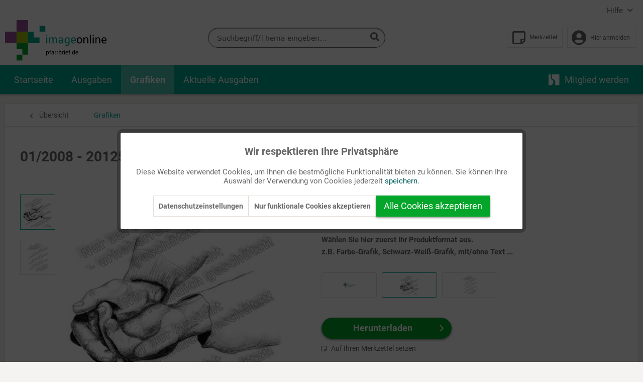

--- FILE ---
content_type: text/html; charset=UTF-8
request_url: https://pfarrbrief.de/grafiken/5195/01/2008-20125
body_size: 13225
content:
<!DOCTYPE html> <html class="no-js" lang="de" itemscope="itemscope" itemtype="https://schema.org/WebPage"> <head> <meta charset="utf-8"><script>window.dataLayer=window.dataLayer||[];</script><script>window.dataLayer.push({"ecommerce":{"detail":{"actionField":{"list":"Grafiken"},"products":[{"name":"01\/2008 - 20125","id":"20125","price":"0.01","brand":"Bergmoser + H\u00f6ller Verlag AG","category":"Grafiken","variant":"Bild in sw"}]},"currencyCode":"XTS"},"google_tag_params":{"ecomm_pagetype":"product","ecomm_prodid":"20125"}});</script><!-- WbmTagManager -->
<script>var googleTagManagerFunction=function(w,d,s,l,i){w[l]=w[l]||[];w[l].push({'gtm.start':new Date().getTime(),event:'gtm.js'});var f=d.getElementsByTagName(s)[0],j=d.createElement(s),dl=l!='dataLayer'?'&l='+l:'';j.async=true;j.src='https://www.googletagmanager.com/gtm.js?id='+i+dl+'';f.parentNode.insertBefore(j,f);};setTimeout(()=>{googleTagManagerFunction(window,document,'script','dataLayer','GTM-M8RZWZF');},3000);</script>
<!-- End WbmTagManager --> <meta name="author" content=""/> <meta name="robots" content="index,follow"/> <meta name="revisit-after" content="15 days"/> <meta name="keywords" content="Eucharistie|Erstkommunion|Abendmahl"/> <meta name="description" content=""/> <meta property="og:type" content="product"/> <meta property="og:site_name" content="Pfarrbrief.de - image online"/> <meta property="og:url" content="https://pfarrbrief.de/grafiken/5195/01/2008-20125"/> <meta property="og:title" content="01/2008 - 20125"/> <meta property="og:description" content=""/> <meta property="og:image" content="https://pfarrbrief.de/media/image/72/f3/39/20125sw-tif.jpg"/> <meta property="product:brand" content="Bergmoser + Höller Verlag AG"/> <meta property="product:price" content="0,01"/> <meta property="product:product_link" content="https://pfarrbrief.de/grafiken/5195/01/2008-20125"/> <meta name="twitter:card" content="product"/> <meta name="twitter:site" content="Pfarrbrief.de - image online"/> <meta name="twitter:title" content="01/2008 - 20125"/> <meta name="twitter:description" content=""/> <meta name="twitter:image" content="https://pfarrbrief.de/media/image/72/f3/39/20125sw-tif.jpg"/> <meta itemprop="copyrightHolder" content="Pfarrbrief.de - image online"/> <meta itemprop="copyrightYear" content="2019"/> <meta itemprop="isFamilyFriendly" content="True"/> <meta itemprop="image" content="https://pfarrbrief.de/media/vector/18/24/a5/logo_io_desktop.svg"/> <meta name="viewport" content="width=device-width, initial-scale=1.0"> <meta name="mobile-web-app-capable" content="yes"> <meta name="apple-mobile-web-app-title" content="Pfarrbrief.de - image online"> <meta name="apple-mobile-web-app-capable" content="yes"> <meta name="apple-mobile-web-app-status-bar-style" content="default"> <link rel="apple-touch-icon-precomposed" href="https://pfarrbrief.de/media/image/3e/3e/04/xapple-icon-180x180xndWRZxzBsxB1.png.pagespeed.ic.6bK41zD4tO.webp"> <link rel="shortcut icon" href="https://pfarrbrief.de/media/image/ce/35/f1/xfavicon-16x16hONT8FkUSJ3c2.png.pagespeed.ic.FhJ9KoVNQC.webp"> <meta name="msapplication-navbutton-color" content="#00a994"/> <meta name="application-name" content="Pfarrbrief.de - image online"/> <meta name="msapplication-starturl" content="https://pfarrbrief.de/"/> <meta name="msapplication-window" content="width=1024;height=768"/> <meta name="msapplication-TileImage" content="https://pfarrbrief.de/media/image/cb/73/3a/ms-icon-150x150sgkxW6DuWrUBf.png"> <meta name="msapplication-TileColor" content="#00a994"> <meta name="theme-color" content="#00a994"/> <link rel="canonical" href="https://pfarrbrief.de/grafiken/5195/01/2008-20125"/> <title itemprop="name">01/2008 - 20125 | Grafiken | Pfarrbrief.de - image online</title> <link href="/web/cache/1753173883_39bd1c1cff0e609276cd07a8d985f6d5.css" media="all" rel="stylesheet" type="text/css"/> </head> <body class="is--ctl-detail is--act-index"><!-- WbmTagManager (noscript) -->
<noscript><iframe src="https://www.googletagmanager.com/ns.html?id=GTM-M8RZWZF" height="0" width="0" style="display:none;visibility:hidden"></iframe></noscript>
<!-- End WbmTagManager (noscript) --> <div class="page-wrap"> <noscript class="noscript-main"> <div class="alert is--warning"> <div class="alert--icon"> <i class="icon--element icon--warning"></i> </div> <div class="alert--content"> Um Pfarrbrief.de&#x20;-&#x20;image&#x20;online in vollem Umfang nutzen zu k&ouml;nnen, empfehlen wir Ihnen Javascript in Ihrem Browser zu aktiveren. </div> </div> </noscript> <header class="header-main"> <div class="top-bar"> <div class="container block-group"> <nav class="top-bar--navigation block" role="menubar">   <div class="navigation--entry entry--service has--drop-down" role="menuitem" aria-haspopup="true" data-drop-down-menu="true"> Hilfe <ul class="service--list is--rounded" role="menu"> <li class="service--entry" role="menuitem"> <a class="service--link" href="https://pfarrbrief.de/kontaktformular" title="Kontakt" target="_self"> Kontakt </a> </li> <li class="service--entry" role="menuitem"> <a class="service--link" href="https://pfarrbrief.de/ueber-uns" title="Über uns"> Über uns </a> </li> <li class="service--entry" role="menuitem"> <a class="service--link" href="https://www.buhv.de/service/agb/" title="AGB" target="_blank" rel="nofollow noopener"> AGB </a> </li> <li class="service--entry" role="menuitem"> <a class="service--link" href="https://www.buhv.de/service/datenschutz/" title="Datenschutz" target="_blank" rel="nofollow noopener"> Datenschutz </a> </li> <li class="service--entry" role="menuitem"> <a class="service--link" href="https://www.buhv.de/service/impressum/" title="Impressum" target="_blank" rel="nofollow noopener"> Impressum </a> </li> <li class="service--entry" role="menuitem"> <a class="service--link" href="https://www.buhv.de/Disclaimer-Barrierefreiheit/" title="Disclaimer Barrierefreiheit" target="_blank" rel="nofollow noopener"> Disclaimer Barrierefreiheit </a> </li> </ul> </div> </nav> </div> </div> <div class="container header--navigation"> <div class="logo-main block-group" role="banner"> <div class="logo--shop block"> <a class="logo--link" href="https://pfarrbrief.de/" title="Pfarrbrief.de - image online - zur Startseite wechseln"> <picture> <source srcset="https://pfarrbrief.de/media/vector/18/24/a5/logo_io_desktop.svg" media="(min-width: 78.75em)"> <source srcset="https://pfarrbrief.de/media/vector/18/24/a5/logo_io_desktop.svg" media="(min-width: 64em)"> <source srcset="https://pfarrbrief.de/media/vector/18/24/a5/logo_io_desktop.svg" media="(min-width: 48em)"> <img srcset="https://pfarrbrief.de/media/vector/cf/c3/cc/logo_io_mobile.svg" alt="Pfarrbrief.de - image online - zur Startseite wechseln"/> </picture> </a> </div> </div> <nav class="shop--navigation block-group"> <ul class="navigation--list block-group" role="menubar"> <li class="navigation--entry entry--menu-left" role="menuitem"> <a class="entry--link entry--trigger btn is--icon-left" href="#offcanvas--left" data-offcanvas="true" data-offCanvasSelector=".sidebar-main" aria-label="Menü"> <i class="icon--menu"></i> Menü </a> </li> <li class="navigation--entry entry--search" role="menuitem" data-search="true" aria-haspopup="true" data-minLength="3"> <a class="btn entry--link entry--trigger" href="#show-hide--search" title="Suche anzeigen / schließen" aria-label="Suche anzeigen / schließen"> <i class="icon--search"></i> <span class="search--display">Suchen</span> </a> <form action="/search" method="get" class="main-search--form"> <input type="search" name="sSearch" aria-label="Suchbegriff/Thema eingeben..." class="main-search--field" autocomplete="off" autocapitalize="off" placeholder="Suchbegriff/Thema eingeben..." maxlength="30"/> <button type="submit" class="main-search--button" aria-label="Suchen"> <i class="icon--search"></i> <span class="main-search--text">Suchen</span> </button> <div class="form--ajax-loader">&nbsp;</div> </form> </li>  <li class="navigation--entry entry--notepad" role="menuitem"> <a href="https://pfarrbrief.de/note" title="Merkzettel" class="btn entry--link account--display"> <i class="icon--heart"></i> <span class="notepad--display">Merkzettel</span> </a> </li> <li class="navigation--entry entry--account" role="menuitem"> <a href="https://pfarrbrief.de/account" title="Mein Konto" class="btn is--icon-left entry--link account--link"> <i class="icon--account"></i> <span class="account--display"> Hier anmelden </span> </a> </li>  </ul> </nav> <div class="container--ajax-cart" data-collapse-cart="true" data-displayMode="offcanvas"></div> </div> </header> <nav class="navigation-main"> <div class="container" data-menu-scroller="true" data-listSelector=".navigation--list.container" data-viewPortSelector=".navigation--list-wrapper"> <div class="navigation--list-wrapper"> <ul class="navigation--list container" role="menubar" itemscope="itemscope" itemtype="https://schema.org/SiteNavigationElement"> <li class="navigation--entry is--home" role="menuitem"><a class="navigation--link is--first" href="https://pfarrbrief.de/" title="Startseite" aria-label="Startseite" itemprop="url"><span itemprop="name">Startseite</span></a></li><li class="navigation--entry" role="menuitem"><a class="navigation--link" href="https://pfarrbrief.de/ausgaben/" title="Ausgaben" aria-label="Ausgaben" itemprop="url"><span itemprop="name">Ausgaben</span></a></li><li class="navigation--entry is--active" role="menuitem"><a class="navigation--link is--active" href="https://pfarrbrief.de/grafiken/" title="Grafiken" aria-label="Grafiken" itemprop="url"><span itemprop="name">Grafiken</span></a></li><li class="navigation--entry" role="menuitem"><a class="navigation--link" href="https://pfarrbrief.de/aktuelle-ausgaben/" title="Aktuelle Ausgaben" aria-label="Aktuelle Ausgaben" itemprop="url"><span itemprop="name">Aktuelle Ausgaben</span></a></li> <li class="navigation--entry is--last mybuhv" role="menuitem"> <a class="navigation--link " href="https://pfarrbrief.de/mitgliedschaft-bei-image-online" title="Mitglied werden" itemprop="url"> <img src="/themes/Frontend/BuHVBase/frontend/_public/src/img/logos/buhv-logo.svg" alt="Mitglied werden"> <span itemprop="name">Mitglied werden</span> </a> </li> </ul> </div> <div class="advanced-menu" data-advanced-menu="true" data-hoverDelay="250"> <div class="menu--container"> <div class="button-container"> <a href="https://pfarrbrief.de/ausgaben/" class="button--category" title="Zur Kategorie Ausgaben"> <i class="icon--arrow-right"></i> Ausgaben </a> <span class="button--close"> <i class="icon--cross"></i> </span> </div> </div> <div class="menu--container"> <div class="button-container"> <a href="https://pfarrbrief.de/grafiken/" class="button--category" title="Zur Kategorie Grafiken"> <i class="icon--arrow-right"></i> Grafiken </a> <span class="button--close"> <i class="icon--cross"></i> </span> </div> </div> <div class="menu--container"> <div class="button-container"> <a href="https://pfarrbrief.de/aktuelle-ausgaben/" class="button--category" title="Zur Kategorie Aktuelle Ausgaben"> <i class="icon--arrow-right"></i> Aktuelle Ausgaben </a> <span class="button--close"> <i class="icon--cross"></i> </span> </div> </div> </div> </div> </nav> <section class="content-main container block-group"> <nav class="content--breadcrumb block"> <a class="breadcrumb--button breadcrumb--link" href="https://pfarrbrief.de/grafiken/" title="Übersicht"> <i class="icon--arrow-left"></i> <span class="breadcrumb--title">Übersicht</span> </a> <ul class="breadcrumb--list" role="menu" itemscope itemtype="https://schema.org/BreadcrumbList"> <li role="menuitem" class="breadcrumb--entry is--active" itemprop="itemListElement" itemscope itemtype="https://schema.org/ListItem"> <a class="breadcrumb--link" href="https://pfarrbrief.de/grafiken/" title="Grafiken" itemprop="item"> <link itemprop="url" href="https://pfarrbrief.de/grafiken/"/> <span class="breadcrumb--title" itemprop="name">Grafiken</span> </a> <meta itemprop="position" content="0"/> </li> <div class="breadcrumb--back-to-search" id="back-to-search--link"> <li class="breadcrumb--separator"> <i class="icon--arrow-right"></i> </li> <li class="breadcrumb--entry is--active" itemprop="itemListElement" itemscope itemtype="http://schema.org/ListItem"> <a class="breadcrumb--link" onclick="browserHistory()" title=" Zurück zum Suchergebnis" itemprop="item"> Zurück zum Suchergebnis </a> </li> </div> </ul> </nav>  <nav class="product--navigation"> <a href="#" class="navigation--link link--prev"> <div class="link--prev-button"> <span class="link--prev-inner">Zurück</span> </div> <div class="image--wrapper"> <div class="image--container"></div> </div> </a> <a href="#" class="navigation--link link--next"> <div class="link--next-button"> <span class="link--next-inner">Vor</span> </div> <div class="image--wrapper"> <div class="image--container"></div> </div> </a> </nav> <div class="content-main--inner"> <aside class="sidebar-main off-canvas"> <div class="navigation--smartphone"> <ul class="navigation--list "> <li class="navigation--entry entry--close-off-canvas"> <a href="#close-categories-menu" title="Menü schließen" class="navigation--link"> Menü schließen <i class="icon--arrow-right"></i> </a> </li> </ul> <div class="mobile--switches">   </div> </div> <div class="sidebar--categories-wrapper" data-subcategory-nav="true" data-mainCategoryId="32" data-categoryId="278" data-fetchUrl="/widgets/listing/getCategory/categoryId/278"> <div class="categories--headline navigation--headline"> Kategorien </div> <div class="sidebar--categories-navigation"> <ul class="sidebar--navigation categories--navigation navigation--list is--drop-down is--level0 is--rounded" role="menu"> <li class="navigation--entry" role="menuitem"> <a class="navigation--link" href="https://pfarrbrief.de/ausgaben/" data-categoryId="33" data-fetchUrl="/widgets/listing/getCategory/categoryId/33" title="Ausgaben"> Ausgaben </a> </li> <li class="navigation--entry is--active" role="menuitem"> <a class="navigation--link is--active" href="https://pfarrbrief.de/grafiken/" data-categoryId="278" data-fetchUrl="/widgets/listing/getCategory/categoryId/278" title="Grafiken"> Grafiken </a> </li> <li class="navigation--entry" role="menuitem"> <a class="navigation--link" href="https://pfarrbrief.de/aktuelle-ausgaben/" data-categoryId="314" data-fetchUrl="/widgets/listing/getCategory/categoryId/314" title="Aktuelle Ausgaben"> Aktuelle Ausgaben </a> </li> </ul> </div> <div class="shop-sites--container is--rounded"> <div class="shop-sites--headline navigation--headline"> Informationen </div> <ul class="shop-sites--navigation sidebar--navigation navigation--list is--drop-down is--level0" role="menu"> <li class="navigation--entry" role="menuitem"> <a class="navigation--link" href="https://pfarrbrief.de/kontaktformular" title="Kontakt" data-categoryId="1" data-fetchUrl="/widgets/listing/getCustomPage/pageId/1" target="_self"> Kontakt </a> </li> <li class="navigation--entry" role="menuitem"> <a class="navigation--link" href="https://pfarrbrief.de/ueber-uns" title="Über uns" data-categoryId="9" data-fetchUrl="/widgets/listing/getCustomPage/pageId/9"> Über uns </a> </li> <li class="navigation--entry" role="menuitem"> <a class="navigation--link" href="https://www.buhv.de/service/agb/" title="AGB" data-categoryId="46" data-fetchUrl="/widgets/listing/getCustomPage/pageId/46" target="_blank" rel="nofollow noopener"> AGB </a> </li> <li class="navigation--entry" role="menuitem"> <a class="navigation--link" href="https://www.buhv.de/service/datenschutz/" title="Datenschutz" data-categoryId="7" data-fetchUrl="/widgets/listing/getCustomPage/pageId/7" target="_blank" rel="nofollow noopener"> Datenschutz </a> </li> <li class="navigation--entry" role="menuitem"> <a class="navigation--link" href="https://www.buhv.de/service/impressum/" title="Impressum" data-categoryId="3" data-fetchUrl="/widgets/listing/getCustomPage/pageId/3" target="_blank" rel="nofollow noopener"> Impressum </a> </li> <li class="navigation--entry" role="menuitem"> <a class="navigation--link" href="https://www.buhv.de/Disclaimer-Barrierefreiheit/" title="Disclaimer Barrierefreiheit" data-categoryId="62" data-fetchUrl="/widgets/listing/getCustomPage/pageId/62" target="_blank" rel="nofollow noopener"> Disclaimer Barrierefreiheit </a> </li> </ul> </div> </div> </aside> <div class="content--wrapper"> <div class="content product--details" itemscope itemtype="http://schema.org/Product" data-product-navigation="/widgets/listing/productNavigation" data-category-id="278" data-main-ordernumber="20125" data-ajax-wishlist="true" data-compare-ajax="true" data-ajax-variants-container="true"> <header class="product--header"> <div class="product--info"> <h1 class="product--title" itemprop="name"> 01/2008 - 20125 </h1> <meta itemprop="image" content="https://pfarrbrief.de/media/image/18/19/21/20125t-doc.jpg"/> </div> </header> <div class="product--detail-upper block-group"> <div class="left-container"> <div class="product--image-container image-slider" data-image-slider="true" data-image-gallery="false" data-maxZoom="0" data-thumbnails=".image--thumbnails"> <div class="image--thumbnails image-slider--thumbnails"> <div class="image-slider--thumbnails-slide"> <a href="https://pfarrbrief.de/media/image/72/f3/39/20125sw-tif.jpg" title="Vorschau: 01/2008 - 20125" class="thumbnail--link is--active"> <img srcset="https://pfarrbrief.de/media/image/83/51/9a/20125sw-tif_200x200.jpg, https://pfarrbrief.de/media/image/82/47/a3/20125sw-tif_200x200@2x.jpg 2x" alt="Vorschau: 01/2008 - 20125" title="Vorschau: 01/2008 - 20125" class="thumbnail--image"/> </a> <a href="https://pfarrbrief.de/media/image/18/19/21/20125t-doc.jpg" title="Vorschau: 01/2008 - 20125" class="thumbnail--link"> <img srcset="https://pfarrbrief.de/media/image/97/96/f2/20125t-doc_200x200.jpg, https://pfarrbrief.de/media/image/99/a4/f9/20125t-doc_200x200@2x.jpg 2x" alt="Vorschau: 01/2008 - 20125" title="Vorschau: 01/2008 - 20125" class="thumbnail--image"/> </a> </div> </div> <div class="image-slider--container"> <div class="image-slider--slide"> <div class="image--box image-slider--item"> <span class="image--element" data-img-large="https://pfarrbrief.de/media/image/b3/3e/30/20125sw-tif_1280x1280.jpg" data-img-small="https://pfarrbrief.de/media/image/83/51/9a/20125sw-tif_200x200.jpg" data-img-original="https://pfarrbrief.de/media/image/72/f3/39/20125sw-tif.jpg" data-alt="01/2008 - 20125"> <span class="image--media"> <img srcset="https://pfarrbrief.de/media/image/37/a2/f3/20125sw-tif_600x600.jpg, https://pfarrbrief.de/media/image/62/ea/7d/20125sw-tif_600x600@2x.jpg 2x" src="https://pfarrbrief.de/media/image/37/a2/f3/20125sw-tif_600x600.jpg" alt="01/2008 - 20125" title="01/2008 - 20125" itemprop="image"/> </span> </span> </div> <div class="image--box image-slider--item"> <span class="image--element" data-img-large="https://pfarrbrief.de/media/image/1a/3d/8f/20125t-doc_1280x1280.jpg" data-img-small="https://pfarrbrief.de/media/image/97/96/f2/20125t-doc_200x200.jpg" data-img-original="https://pfarrbrief.de/media/image/18/19/21/20125t-doc.jpg" data-alt="01/2008 - 20125"> <span class="image--media"> <img srcset="https://pfarrbrief.de/media/image/4f/cb/0e/20125t-doc_600x600.jpg, https://pfarrbrief.de/media/image/1d/1a/a4/20125t-doc_600x600@2x.jpg 2x" alt="01/2008 - 20125" itemprop="image"/> </span> </span> </div> </div> </div> <div class="image--dots image-slider--dots panel--dot-nav"> <a href="#" class="dot--link">&nbsp;</a> <a href="#" class="dot--link">&nbsp;</a> </div> </div> </div> <div class="right-container"> <div class="product--buybox block is--wide"> <div class="is--hidden" itemprop="brand" itemtype="https://schema.org/Brand" itemscope> <meta itemprop="name" content="Bergmoser + Höller Verlag AG"/> </div> <div itemprop="offers" itemscope itemtype="https://schema.org/Offer" class="buybox--inner"> <section class="product--feature"> <span class="product--caption">Passende Stichworte</span> <p>Eucharistie/Abendmahl, Sakramente/Kasualien</p> </section> <div class="product--configurator"> <div class="configurator--variant"> <form method="post" action="https://pfarrbrief.de/grafiken/5195/01/2008-20125" class="configurator--form"> <div class="variant--group"> <p class="variant--name">Wählen Sie <u>hier</u> zuerst Ihr Produktformat aus.<br/>z.B. Farbe-Grafik, Schwarz-Weiß-Grafik, mit/ohne Text ...<br/><br/></p> <div class="variant--option is--image"> <input type="radio" class="option--input" id="group[1][18]" name="group[1]" value="18" title="Text/Bild-Kombination in sw" data-ajax-select-variants="true"/> <label for="group[1][18]" class="option--label"> <span class="image--element"> <span class="image--media"> <img srcset="https://pfarrbrief.de/media/image/96/8a/3f/IOMnxenLfDXMsaP_200x200.jpg, https://pfarrbrief.de/media/image/e2/63/e3/IOMnxenLfDXMsaP_200x200@2x.jpg 2x" alt="Text/Bild-Kombination in sw title=" Text Bild-Kombination in sw" /> </span> </span> </label> </div> <div class="variant--option is--image"> <input type="radio" class="option--input" id="group[1][16]" name="group[1]" value="16" title="Bild in sw" data-ajax-select-variants="true" checked="checked"/> <label for="group[1][16]" class="option--label"> <span class="image--element"> <span class="image--media"> <img srcset="https://pfarrbrief.de/media/image/83/51/9a/20125sw-tif_200x200.jpg, https://pfarrbrief.de/media/image/82/47/a3/20125sw-tif_200x200@2x.jpg 2x" alt="Bild in sw title=" Bild in sw" /> </span> </span> </label> </div> <div class="variant--option is--image"> <input type="radio" class="option--input" id="group[1][17]" name="group[1]" value="17" title="Fließtext" data-ajax-select-variants="true"/> <label for="group[1][17]" class="option--label"> <span class="image--element"> <span class="image--media"> <img srcset="https://pfarrbrief.de/media/image/b3/0d/32/20125t-doc8KIDGbMlmOXeO_200x200.jpg, https://pfarrbrief.de/media/image/07/6f/3f/20125t-doc8KIDGbMlmOXeO_200x200@2x.jpg 2x" alt="Fließtext title=" Fließtext" /> </span> </span> </label> </div> </div> </form> </div> </div> <form name="sAddToBasket" method="post" action="https://pfarrbrief.de/checkout/addArticle" class="buybox--form" data-add-article="true" data-eventName="submit" data-showModal="false" data-addArticleUrl="https://pfarrbrief.de/checkout/ajaxAddArticleCart"> <input type="hidden" name="sActionIdentifier" value=""/> <input type="hidden" name="sAddAccessories" id="sAddAccessories" value=""/> <input type="hidden" name="sAdd" value="20125"/> <div class="buybox--button-container block-group">  <a class="buybox--button block btn is--primary is--icon-right is--center is--large" href="/account/login/sTarget/account/sTargetAction/takemeback?takemeback=true" target="_self"> Herunterladen <i class="icon--arrow-right"></i> </a>  </div> </form> <nav class="product--actions"> <form action="https://pfarrbrief.de/note/add/ordernumber/20125" method="post" class="action--form"> <button type="submit" class="action--link link--notepad" title="Jetzt auf Ihren Merkzettel setzen" data-ajaxUrl="https://pfarrbrief.de/note/ajaxAdd/ordernumber/20125" data-text="<strong>Ja, steht jetzt auf dem Merkzettel </strong>"> <i class="icon--heart"></i> <span class="action--text">Auf Ihren Merkzettel setzen</span> </button> </form> </nav> </div> </div> </div> </div> <div class="tab-menu--product"> <div class="tab--navigation"> <a href="#" class="tab--link" title="Beschreibung" data-tabName="description">Beschreibung</a> </div> <div class="tab--container-list"> <div class="tab--container"> <div class="tab--header"> <a href="#" class="tab--title" title="Beschreibung">Beschreibung</a> </div> <div class="tab--preview"> <a href="#" class="tab--link" title=" mehr"> mehr</a> </div> <div class="tab--content"> <div class="buttons--off-canvas"> <a href="#" title="Menü schließen" class="close--off-canvas"> <i class="icon--arrow-left"></i> Menü schließen </a> </div> <div class="content--description"> <div class="content--title"> Mehr Details zu "01/2008 - 20125" </div> <div class="product--description" itemprop="description"> </div> <div class="product--properties panel has--border"> <table class="product--properties-table"> <tr class="product--properties-row"> <td class="product--properties-label is--bold">Themenbereich:</td> <td class="product--properties-value">Eucharistie/Abendmahl, Sakramente/Kasualien</td> </tr> <tr class="product--properties-row"> <td class="product--properties-label is--bold">Bildart:</td> <td class="product--properties-value">Illustration</td> </tr> <tr class="product--properties-row"> <td class="product--properties-label is--bold">Ausgabe ImageOnline:</td> <td class="product--properties-value">01/2008</td> </tr> </table> </div> </div> </div> </div> </div> </div> <div class="tab-menu--cross-selling"> <div class="tab--navigation"> </div> <div class="tab--container-list"> </div> </div> </div> </div> <div class="last-seen-products is--hidden" data-last-seen-products="true" data-productLimit="5"> <div class="last-seen-products--title"> Zuletzt angesehen </div> <div class="last-seen-products--slider product-slider" data-product-slider="true"> <div class="last-seen-products--container product-slider--container"></div> </div> </div> </div> </section> <footer class="footer-main"> <div class="container"> <div class="footer--columns block-group"> <div class="footer--column column--hotline is--first block"> <div class="column--headline"><a style="color: #666;" href="/kontaktformular" title="Kontaktieren Sie uns">Kontakt</a></div> <div class="column--content"> <p class="column--desc"></p> <nav class="column--navigation gBottom0"> <ul class="navigation--list" role="menu"> </ul> </nav> </div> </div> <div class="footer--column column--menu block"> <div class="column--headline">Pfarrbrief.de - image online</div> <nav class="column--navigation column--content"> <ul class="navigation--list" role="menu"> <li class="navigation--entry" role="menuitem"> <a class="navigation--link" href="/account" title="Anmelden"> Anmelden </a> </li> <li class="navigation--entry" role="menuitem"> <a class="navigation--link" href="https://pfarrbrief.de/faqs" title="FAQs"> FAQs </a> </li> <li class="navigation--entry" role="menuitem"> <a class="navigation--link" href="/mitgliedschaft-bei-image-online" title="Mitglied werden"> Mitglied werden </a> </li> </ul> </nav> </div> <div class="footer--column column--menu block"> <div class="column--headline">Informationen</div> <nav class="column--navigation column--content"> <ul class="navigation--list" role="menu"> <li class="navigation--entry" role="menuitem"> <a class="navigation--link" href="https://pfarrbrief.de/ueber-uns" title="Über uns"> Über uns </a> </li> <li class="navigation--entry" role="menuitem"> <a class="navigation--link" href="https://www.buhv.de/service/agb/" title="AGB" target="_blank" rel="nofollow noopener"> AGB </a> </li> <li class="navigation--entry" role="menuitem"> <a class="navigation--link" href="https://www.buhv.de/service/datenschutz/" title="Datenschutz" target="_blank" rel="nofollow noopener"> Datenschutz </a> </li> <li class="navigation--entry" role="menuitem"> <a class="navigation--link" href="https://www.buhv.de/service/impressum/" title="Impressum" target="_blank" rel="nofollow noopener"> Impressum </a> </li> <li class="navigation--entry" role="menuitem"> <a class="navigation--link" href="https://www.buhv.de/Disclaimer-Barrierefreiheit/" title="Disclaimer Barrierefreiheit" target="_blank" rel="nofollow noopener"> Disclaimer Barrierefreiheit </a> </li> </ul> </nav> </div> </div> <div class="footer--bottom"> <div class="footer--copyright"> © 2025 Bergmoser + Höller Verlag AG. Alle Rechte vorbehalten. </div> </div> </div> </footer> </div>  <script>(function(){window.acrisCookiePrivacy={a:'_||_',c:'^session-\\d+|^session_||_sUniqueID_||_x-ua-device_||___csrf_token-\\d+|invalidate-xcsrf-token|csrf_token_||_slt_||_nocache|shop|currency|x-cache-context-hash_||_testcookie_||_allowCookie|cookieDeclined|acris_cookie_acc|cookiePreferences_||_acris_cookie_landing_page|acris_cookie_referrer_||_acris_cookie_first_activated_||_SHOPWAREBACKEND_||_lastCheckSubscriptionDate_||_allowCookie_||_googtrans_||_language_||_checkedForSecurityUpdates',r:'^session-\\d+|^session_||_sUniqueID_||_x-ua-device_||___csrf_token-\\d+|invalidate-xcsrf-token|csrf_token_||_slt_||_nocache|shop|currency|x-cache-context-hash_||_testcookie_||_allowCookie|cookieDeclined|acris_cookie_acc|cookiePreferences_||_acris_cookie_landing_page|acris_cookie_referrer_||_acris_cookie_first_activated_||_login_status_||_partner_||__ga|_gid|_gat_.+|_dc_gtm_UA-.+|ga-disable-UA-.+|__utm(a|b|c|d|t|v|x|z)|_gat|_swag_ga_.*|_gac.*|_ga.*_||__hjid|_hjIncludedInSample|_hjShownFeedbackMessage|_hjDoneTestersWidgets|_hjMinimizedPolls|_hjDonePolls|_hjClosedSurveyInvites|_hjTLDTest|_hjCachedUserAttributes|_hjSessionResumed|_hjCookieTest_||_bhid_||_ssm_au_c_||__dd_s_||_SL_G_WPT_TO_||_SL_wptGlobTipTmp_||_SL_GWPT_Show_Hide_tmp_||_SLG_G_WPT_TO_||_SLG_GWPT_Show_Hide_tmp_||_SLG_wptGlobTipTmp_||___privaci_cookie_consents_||_cookie_consent_level_||_cookie_consent_user_accepted_||_OptanonAlertBoxClosed_||_OptanonAllowMarketing_||_OptanonConsent_||_OptanonAllowStatistic_||_osano_consentmanager_||_CONSENTMGR_||_CookieLawInfoConsent_||_OPTOUTMULTI_||_addtl_consent_||__evidon_consent_cookie_||_euconsent-v2_||___hs_initial_opt_in_||_borlabs-cookie_||___hs_opt_out_||_moove_gdpr_popup_||_CONSENT_||_amp_a0683b_||__gcl_au_||__uetvid_||_ai_user_||_arp_scroll_position_||_HasFlash_||_userTimezone_||_cart_||_mi_||_nspatoken_||_perf_dv6Tr4n_||_MicrosoftApplicationsTelemetryFirstLaunchTime_||_MicrosoftApplicationsTelemetryDeviceId_||_GoogleAdServingTest_||_SLO_GWPT_Show_Hide_tmp_||_SLO_wptGlobTipTmp_||_hideSubscriptionNotice_||_abtest-identifier_||_donation-identifier_||_donation_||__gcl_aw|_gcl_dc_||__gcl_gb_||__gcl_gs_||_undefined_||_cto_bundle|cto_idcpy|cto_lwid|criteo_write_test|cto_tld_test|cto_.*|criteo_.*_||_fontsCssCache_||_PHPSESSID_||_waveid_||_in2cookiemodal-selection_||_chatbot_enabled_||_ents_wl_last_login_state_||_timezone_||_cookie-preference_||_iframeswitch_||_G_ENABLED_IDPS_||_gb_push_permission|gb_is_push_subscriber|gb_intseg|gb_has_push_support|_gb_l|_gb_lang|_gb_lh|_gb_reparse|_gb_ver|_gb_views|_gbc|_gbs_||_csm-hit_||_tid_||_usm_um_rt_||_kameleoonVisitorCode_||_cookiesGloballyAccepted_||_afcid_||_lux_uid_||_user_tracked_||_csm-sid_||_trbo_usr|trbo_us_.+|trbo_session|trbo_sess_.+_||__derived_epik_||__pin_unauth_||_cookiefirst-consent_||_emos_jcsid_||_cookie_decline_||_cookiesEnabled',i:'/widgets/AcrisCookiePrivacy/rememberCookie',s:[],init:function(){this.c=this.c.split(this.a),this.r=this.r.split(this.a),this.rd(),this.ccs()},ccs:function(){var i,t,n=document.cookie.split(";");for(i=0;i<n.length;i++)t=n[i].trim(),this.gcnov(t),this.cca(t,!0)},rd:function(){var i=Object.getOwnPropertyDescriptor(Document.prototype,"cookie")||Object.getOwnPropertyDescriptor(HTMLDocument.prototype,"cookie");i&&Object.defineProperty(document,"cookie",{get:function(){return i.get.call(document)},set:function(t){return!1===(t=window.acrisCookiePrivacy.cca(t))||i.set.call(document,t)}})},cca:function(i,t){void 0===t&&(t=!1);var n=this.gcnov(i);return!!n&&(this.ceip(i)?i:!0===this.cia(this.c,n,i)?i:(!1===this.cia(this.r,n,i)&&this.gtkc(n),!0===t?(this.ucbv(i),i):this.grecn(i)))},gcnov:function(i){var t=i.split("=")[0];return!!t&&(t=t.trim())},rcv:function(i,t){if(this.s[i]){if(-1!==this.s[i].indexOf(t))return;for(var n=0;n<this.s[i].length;n++)if(this.gcnov(this.s[i][n])===this.gcnov(t))return;this.s[i].push(t)}else this.s[i]=[],this.s[i].push(t)},acceptAllKnownCookies:function(){this.c=this.r},allowCookieByName:function(i){var t=this.s[i];-1===this.c.indexOf(i)&&this.c.push(i);if(t){for(var n=0;n<t.length;n++)document.cookie=t[n]}},denyCookieByName:function(i){var t=this.s[i],ioc=this.c.indexOf(i);if(ioc>-1){this.c.splice(ioc,1);}if(t){for(var n=0;n<t.length;n++)this.ucbv(t[n])}},ceip:function(i){if(this.iarc(i))return!0;var t,n=this.gced(i);return!!n&&(t=new Date(n),!!this.ivd(t)&&t<new Date)},gced:function(i){var t=i.split("expires=")[1];return!!t&&t.split(";")[0]},ivd:function(i){return i instanceof Date&&!isNaN(i)},iarc:function(i){return-1!==i.indexOf("2001 01:20:25")},cia:function(i,t,n){var e,r;for(r=0;r<i.length;r++)if(i[r]&&(e=new RegExp(i[r],"g"),i[r]===t||t.match(e)))return this.rcv(i[r],n),!0;return!1},gtkc:function(i){this.r.push(i);if(!this.i)return;var t=new XMLHttpRequest;t.open("GET",this.i+"?c="+i,!0),t.send()},grecn:function(i){if(!i)return i;var t,n=i.split(";"),e=n[0].trim(),r="",c="";if(!e)return!1;for(t=0;t<n.length;t++)-1!==n[t].indexOf("path=")?r=" "+n[t].trim()+";":-1!==n[t].indexOf("domain=")&&(c=" "+n[t].trim()+";");return e+"; expires=Wed, 03 Jan 2001 01:20:25 GMT;"+r+c},ucbv:function(i){if(!i)return i;var t,n,e=i.split(";"),r=e[0].trim(),c="",s="",o=location.hostname.split("."),h=o.shift(),a=o.join(".");if(!r)return!1;for(n=0;n<e.length;n++)-1!==e[n].indexOf("path=")?c=" "+e[n].trim()+";":-1!==e[n].indexOf("domain=")&&(s=" "+e[n].trim()+";");t=r+"; expires=Wed, 03 Jan 2001 01:20:25 GMT;"+c,this.sc(t+s),this.sc(t),a&&this.sc(r+"; expires=Wed, 03 Jan 2001 01:20:25 GMT; domain="+a+";"),h&&this.sc(r+"; expires=Wed, 03 Jan 2001 01:20:25 GMT; domain="+h+"."+a+";")},sc:function(i){document.cookie=i}};window.acrisCookiePrivacy.init();})();</script> <style type="text/css"></style> <div class="acris--page-wrap--cookie-permission is--modal" id="acris--page-wrap--cookie-permission" data-acris-cookie-permission="true" data-acrisCookiePrivacyDontAddToDataLayer="" data-acceptCookieSettingsUrl="/widgets/AcrisCookiePrivacy/acceptCookieSettings" data-acceptCookieUrl="/widgets/AcrisCookiePrivacy/allowCookieGroup" data-acceptOnlyFunctionalCookiesUrl="/widgets/AcrisCookiePrivacy/allowOnlyFunctional" data-acceptAllCookiesUrl="/widgets/AcrisCookiePrivacy/allowAll" data-pageReload="1"> <div class="acris-cookie-settings--wrapper"> <div class="container acris-cookie-settings--container"> <div class="acris-cookie-settings--content"> <div class="acris-cookie-settings--groups"> <div class="cookie-setting--group"> <div class="cookie-setting--panel"> <div class="cookie-setting--title"> <span class="title--name">Funktionale</span> <span class="title--icon"><i class="icon--arrow-down"></i></span> </div> <div class="cookie-setting--switch--container"> <label class="cookie-setting--switch is--default"> <input type="hidden" class="cookie-setting--switch--group--identification" value="technical"> <input type="checkbox" checked="checked" data-groupid="1" class="cookie-setting--switch--group" disabled="disabled"> <span class="switch--slider"></span> <span class="switch--slider--enabled switch--slider--active">Aktiv</span> <span class="switch--slider--enabled switch--slider--inactive">Inaktiv</span> </label> </div> </div> <div class="cookie-setting--data"> <div class="cookie-setting--data--inner"> <p class="cookie-setting--description"> Funktionale Cookies sind für die Funktionalität des Webshops unbedingt erforderlich. Diese Cookies ordnen Ihrem Browser eine eindeutige zufällige ID zu damit Ihr ungehindertes Einkaufserlebnis über mehrere Seitenaufrufe hinweg gewährleistet werden kann. </p> <div class="cookie-setting--cookies"> <div class="cookie--item"> <div class="cookie--title">Session:</div> <div class="cookie--description">Das Session Cookie speichert Ihre Einkaufsdaten über mehrere Seitenaufrufe hinweg und ist somit unerlässlich für Ihr persönliches Einkaufserlebnis.</div> <input type="hidden" class="cookie-setting--switch--cookie-id" value="^session-\d+|^session"> <input type="checkbox" hidden checked="checked" value="1" class="cookie-setting--switch--group--cookie is-default-cookie"> </div> <div class="cookie--item"> <div class="cookie--title">Merkzettel:</div> <div class="cookie--description">Das Cookie ermöglicht es einen Merkzettel sitzungsübergreifend dem Benutzer zur Verfügung zu stellen. Damit bleibt der Merkzettel auch über mehrere Browsersitzungen hinweg bestehen.</div> <input type="hidden" class="cookie-setting--switch--cookie-id" value="sUniqueID"> <input type="checkbox" hidden checked="checked" value="1" class="cookie-setting--switch--group--cookie is-default-cookie"> </div> <div class="cookie--item"> <div class="cookie--title">Gerätezuordnung:</div> <div class="cookie--description">Die Gerätezuordnung hilft dem Shop dabei für die aktuell aktive Displaygröße die bestmögliche Darstellung zu gewährleisten. </div> <input type="hidden" class="cookie-setting--switch--cookie-id" value="x-ua-device"> <input type="checkbox" hidden checked="checked" value="1" class="cookie-setting--switch--group--cookie is-default-cookie"> </div> <div class="cookie--item"> <div class="cookie--title">CSRF-Token:</div> <div class="cookie--description">Das CSRF-Token Cookie trägt zu Ihrer Sicherheit bei. Es verstärkt die Absicherung bei Formularen gegen unerwünschte Hackangriffe.</div> <input type="hidden" class="cookie-setting--switch--cookie-id" value="__csrf_token-\d+|invalidate-xcsrf-token|csrf_token"> <input type="checkbox" hidden checked="checked" value="1" class="cookie-setting--switch--group--cookie is-default-cookie"> </div> <div class="cookie--item"> <div class="cookie--title">Login Token:</div> <div class="cookie--description">Der Login Token dient zur sitzungsübergreifenden Erkennung von Benutzern. Das Cookie enthält keine persönlichen Daten, ermöglicht jedoch eine Personalisierung über mehrere Browsersitzungen hinweg.</div> <input type="hidden" class="cookie-setting--switch--cookie-id" value="slt"> <input type="checkbox" hidden checked="checked" value="1" class="cookie-setting--switch--group--cookie is-default-cookie"> </div> <div class="cookie--item"> <div class="cookie--title">Cache Ausnahme:</div> <div class="cookie--description">Das Cache Ausnahme Cookie ermöglicht es Benutzern individuelle Inhalte unabhängig vom Cachespeicher auszulesen.</div> <input type="hidden" class="cookie-setting--switch--cookie-id" value="nocache|shop|currency|x-cache-context-hash"> <input type="checkbox" hidden checked="checked" value="1" class="cookie-setting--switch--group--cookie is-default-cookie"> </div> <div class="cookie--item"> <div class="cookie--title">Cookies Aktiv Prüfung:</div> <div class="cookie--description">Das Cookie wird von der Webseite genutzt um herauszufinden, ob Cookies vom Browser des Seitennutzers zugelassen werden.</div> <input type="hidden" class="cookie-setting--switch--cookie-id" value="testcookie"> <input type="checkbox" hidden checked="checked" value="1" class="cookie-setting--switch--group--cookie is-default-cookie"> </div> <div class="cookie--item"> <div class="cookie--title">Cookie Einstellungen:</div> <div class="cookie--description">Das Cookie wird verwendet um die Cookie Einstellungen des Seitenbenutzers über mehrere Browsersitzungen zu speichern.</div> <input type="hidden" class="cookie-setting--switch--cookie-id" value="allowCookie|cookieDeclined|acris_cookie_acc|cookiePreferences"> <input type="checkbox" hidden checked="checked" value="1" class="cookie-setting--switch--group--cookie is-default-cookie"> </div> <div class="cookie--item"> <div class="cookie--title">Herkunftsinformationen:</div> <div class="cookie--description">Das Cookie speichert die Herkunftsseite und die zuerst besuchte Seite des Benutzers für eine weitere Verwendung.</div> <input type="hidden" class="cookie-setting--switch--cookie-id" value="acris_cookie_landing_page|acris_cookie_referrer"> <input type="checkbox" hidden checked="checked" value="1" class="cookie-setting--switch--group--cookie is-default-cookie"> </div> <div class="cookie--item"> <div class="cookie--title">Aktivierte Cookies:</div> <div class="cookie--description">Speichert welche Cookies bereits vom Benutzer zum ersten Mal akzeptiert wurden.</div> <input type="hidden" class="cookie-setting--switch--cookie-id" value="acris_cookie_first_activated"> <input type="checkbox" hidden checked="checked" value="1" class="cookie-setting--switch--group--cookie is-default-cookie"> </div> </div> </div> </div> </div> <div class="cookie-setting--group is--not-functional"> <div class="cookie-setting--panel"> <div class="cookie-setting--title"> <span class="title--name">Marketing</span> <span class="title--icon"><i class="icon--arrow-down"></i></span> </div> <div class="cookie-setting--switch--container"> <label class="cookie-setting--switch"> <input type="hidden" class="cookie-setting--switch--group--identification" value="marketing"> <input type="checkbox" data-groupid="2" class="cookie-setting--switch--group"> <span class="switch--slider"></span> <span class="switch--slider--enabled switch--slider--active">Aktiv</span> <span class="switch--slider--enabled switch--slider--inactive">Inaktiv</span> </label> </div> </div> <div class="cookie-setting--data"> <div class="cookie-setting--data--inner"> <p class="cookie-setting--description"> Marketing Cookies dienen dazu Werbeanzeigen auf der Webseite zielgerichtet und individuell über mehrere Seitenaufrufe und Browsersitzungen zu schalten. </p> <div class="cookie-setting--cookies"> <div class="cookie--item"> <div class="cookie--title">Google AdSense:</div> <div class="cookie--description">Das Cookie wird von Google AdSense für Förderung der Werbungseffizienz auf der Webseite verwendet.</div> <div class="cookie-setting--switch--container"> <label class="cookie-setting--switch is--disabled" data-groupidcookielabel="2"> <input type="hidden" class="cookie-setting--switch--cookie-id" value="_gcl_au"> <input type="checkbox" data-groupidcookie="2" data-cookieid="75" data-cookiename="_gcl_au" data-cookietitle="Google AdSense" class="cookie-setting--switch--group cookie-setting--switch--group--cookie" disabled="disabled"> <span class="switch--slider"></span> <span class="switch--slider--enabled switch--slider--active">Aktiv</span> <span class="switch--slider--enabled switch--slider--inactive">Inaktiv</span> </label> </div> </div> <div class="cookie--item"> <div class="cookie--title">Google Conversion Tracking:</div> <div class="cookie--description">Das Google Conversion Tracking Cookie wird genutzt um Conversions auf der Webseite effektiv zu erfassen. Diese Informationen werden vom Seitenbetreiber genutzt um Google AdWords Kampagnen gezielt einzusetzen.</div> <div class="cookie-setting--switch--container"> <label class="cookie-setting--switch is--disabled" data-groupidcookielabel="2"> <input type="hidden" class="cookie-setting--switch--cookie-id" value="_gcl_aw|_gcl_dc"> <input type="checkbox" data-groupidcookie="2" data-cookieid="227" data-cookiename="_gcl_aw|_gcl_dc" data-cookietitle="Google Conversion Tracking" class="cookie-setting--switch--group cookie-setting--switch--group--cookie" disabled="disabled"> <span class="switch--slider"></span> <span class="switch--slider--enabled switch--slider--active">Aktiv</span> <span class="switch--slider--enabled switch--slider--inactive">Inaktiv</span> </label> </div> </div> </div> </div> </div> </div> <div class="cookie-setting--group is--not-functional"> <div class="cookie-setting--panel"> <div class="cookie-setting--title"> <span class="title--name">Tracking</span> <span class="title--icon"><i class="icon--arrow-down"></i></span> </div> <div class="cookie-setting--switch--container"> <label class="cookie-setting--switch"> <input type="hidden" class="cookie-setting--switch--group--identification" value="statistics"> <input type="checkbox" data-groupid="3" class="cookie-setting--switch--group"> <span class="switch--slider"></span> <span class="switch--slider--enabled switch--slider--active">Aktiv</span> <span class="switch--slider--enabled switch--slider--inactive">Inaktiv</span> </label> </div> </div> <div class="cookie-setting--data"> <div class="cookie-setting--data--inner"> <p class="cookie-setting--description"> Tracking Cookies helfen dem Shopbetreiber Informationen über das Verhalten von Nutzern auf ihrer Webseite zu sammeln und auszuwerten. </p> <div class="cookie-setting--cookies"> <div class="cookie--item"> <div class="cookie--title">Partnerprogramm</div> <div class="cookie--description"></div> <div class="cookie-setting--switch--container"> <label class="cookie-setting--switch is--disabled" data-groupidcookielabel="3"> <input type="hidden" class="cookie-setting--switch--cookie-id" value="partner"> <input type="checkbox" data-groupidcookie="3" data-cookieid="12" data-cookiename="partner" data-cookietitle="Partnerprogramm" class="cookie-setting--switch--group cookie-setting--switch--group--cookie" disabled="disabled"> <span class="switch--slider"></span> <span class="switch--slider--enabled switch--slider--active">Aktiv</span> <span class="switch--slider--enabled switch--slider--inactive">Inaktiv</span> </label> </div> </div> <div class="cookie--item"> <div class="cookie--title">Google Analytics:</div> <div class="cookie--description">Google Analytics wird zur der Datenverkehranalyse der Webseite eingesetzt. Dabei können Statistiken über Webseitenaktivitäten erstellt und ausgelesen werden.</div> <div class="cookie-setting--switch--container"> <label class="cookie-setting--switch is--disabled" data-groupidcookielabel="3"> <input type="hidden" class="cookie-setting--switch--cookie-id" value="_ga|_gid|_gat_.+|_dc_gtm_UA-.+|ga-disable-UA-.+|__utm(a|b|c|d|t|v|x|z)|_gat|_swag_ga_.*|_gac.*|_ga.*"> <input type="checkbox" data-groupidcookie="3" data-cookieid="13" data-cookiename="_ga|_gid|_gat_.+|_dc_gtm_UA-.+|ga-disable-UA-.+|__utm(a|b|c|d|t|v|x|z)|_gat|_swag_ga_.*|_gac.*|_ga.*" data-cookietitle="Google Analytics" class="cookie-setting--switch--group cookie-setting--switch--group--cookie" disabled="disabled"> <span class="switch--slider"></span> <span class="switch--slider--enabled switch--slider--active">Aktiv</span> <span class="switch--slider--enabled switch--slider--inactive">Inaktiv</span> </label> </div> </div> <div class="cookie--item"> <div class="cookie--title">Hotjar:</div> <div class="cookie--description">Hotjar Cookies dienen zur Analyse von Webseitenaktivitäten der Nutzer. Der Seitenbenutzer wird dabei über das Cookie über mehrere Seitenaufrufe identifiziert und sein Verhalten analysiert.</div> <div class="cookie-setting--switch--container"> <label class="cookie-setting--switch is--disabled" data-groupidcookielabel="3"> <input type="hidden" class="cookie-setting--switch--cookie-id" value="_hjid|_hjIncludedInSample|_hjShownFeedbackMessage|_hjDoneTestersWidgets|_hjMinimizedPolls|_hjDonePolls|_hjClosedSurveyInvites|_hjTLDTest|_hjCachedUserAttributes|_hjSessionResumed|_hjCookieTest"> <input type="checkbox" data-groupidcookie="3" data-cookieid="14" data-cookiename="_hjid|_hjIncludedInSample|_hjShownFeedbackMessage|_hjDoneTestersWidgets|_hjMinimizedPolls|_hjDonePolls|_hjClosedSurveyInvites|_hjTLDTest|_hjCachedUserAttributes|_hjSessionResumed|_hjCookieTest" data-cookietitle="Hotjar" class="cookie-setting--switch--group cookie-setting--switch--group--cookie" disabled="disabled"> <span class="switch--slider"></span> <span class="switch--slider--enabled switch--slider--active">Aktiv</span> <span class="switch--slider--enabled switch--slider--inactive">Inaktiv</span> </label> </div> </div> </div> </div> </div> </div> <div class="cookie-setting--group is--not-functional"> <div class="cookie-setting--panel"> <div class="cookie-setting--title"> <span class="title--name">Personalisierung</span> <span class="title--icon"><i class="icon--arrow-down"></i></span> </div> <div class="cookie-setting--switch--container"> <label class="cookie-setting--switch"> <input type="hidden" class="cookie-setting--switch--group--identification" value="personalization"> <input type="checkbox" data-groupid="4" class="cookie-setting--switch--group"> <span class="switch--slider"></span> <span class="switch--slider--enabled switch--slider--active">Aktiv</span> <span class="switch--slider--enabled switch--slider--inactive">Inaktiv</span> </label> </div> </div> <div class="cookie-setting--data"> <div class="cookie-setting--data--inner"> <p class="cookie-setting--description"> Diese Cookies werden genutzt zur Erhebung und Verarbeitung von Informationen über die Verwendung der Webseite von Nutzern, um anschließend Werbung und/oder Inhalte in anderen Zusammenhängen, in weiterer Folge zu personalisieren. </p> <div class="cookie-setting--cookies"> <div class="cookie--item"> <div class="cookie--title">Criteo Retargeting:</div> <div class="cookie--description">Das Cookie dient dazu personalisierte Anzeigen auf dritten Webseiten auf Basis angesehener Seiten und Produkte zu ermöglichen.</div> <div class="cookie-setting--switch--container"> <label class="cookie-setting--switch is--disabled" data-groupidcookielabel="4"> <input type="hidden" class="cookie-setting--switch--cookie-id" value="cto_bundle|cto_idcpy|cto_lwid|criteo_write_test|cto_tld_test|cto_.*|criteo_.*"> <input type="checkbox" data-groupidcookie="4" data-cookieid="235" data-cookiename="cto_bundle|cto_idcpy|cto_lwid|criteo_write_test|cto_tld_test|cto_.*|criteo_.*" data-cookietitle="Criteo Retargeting" class="cookie-setting--switch--group cookie-setting--switch--group--cookie" disabled="disabled"> <span class="switch--slider"></span> <span class="switch--slider--enabled switch--slider--active">Aktiv</span> <span class="switch--slider--enabled switch--slider--inactive">Inaktiv</span> </label> </div> </div> <div class="cookie--item"> <div class="cookie--title">Trbo Onsite-Personalisierung:</div> <div class="cookie--description">Das Cookie wird verwendet zur Onsite-Persoonalisierung der Seiteninhalte und zur Seitenanalyse für Optimierungsmaßnahmen.</div> <div class="cookie-setting--switch--container"> <label class="cookie-setting--switch is--disabled" data-groupidcookielabel="4"> <input type="hidden" class="cookie-setting--switch--cookie-id" value="trbo_usr|trbo_us_.+|trbo_session|trbo_sess_.+"> <input type="checkbox" data-groupidcookie="4" data-cookieid="318" data-cookiename="trbo_usr|trbo_us_.+|trbo_session|trbo_sess_.+" data-cookietitle="Trbo Onsite-Personalisierung" class="cookie-setting--switch--group cookie-setting--switch--group--cookie" disabled="disabled"> <span class="switch--slider"></span> <span class="switch--slider--enabled switch--slider--active">Aktiv</span> <span class="switch--slider--enabled switch--slider--inactive">Inaktiv</span> </label> </div> </div> </div> </div> </div> </div> <div class="cookie-setting--group is--not-functional"> <div class="cookie-setting--panel"> <div class="cookie-setting--title"> <span class="title--name">Service</span> <span class="title--icon"><i class="icon--arrow-down"></i></span> </div> <div class="cookie-setting--switch--container"> <label class="cookie-setting--switch"> <input type="hidden" class="cookie-setting--switch--group--identification" value="comfort"> <input type="checkbox" data-groupid="6" class="cookie-setting--switch--group"> <span class="switch--slider"></span> <span class="switch--slider--enabled switch--slider--active">Aktiv</span> <span class="switch--slider--enabled switch--slider--inactive">Inaktiv</span> </label> </div> </div> <div class="cookie-setting--data"> <div class="cookie-setting--data--inner"> <p class="cookie-setting--description"> Service Cookies werden genutzt um dem Nutzer zusätzliche Angebote (z.B. Live Chats) auf der Webseite zur Verfügung zu stellen. Informationen, die über diese Service Cookies gewonnen werden, können möglicherweise auch zur Seitenanalyse weiterverarbeitet werden. </p> <div class="cookie-setting--cookies"> <div class="cookie--item"> <div class="cookie--title">Push-Nachrichten:</div> <div class="cookie--description">Push-Nachrichten dienen zur Verbesserung der zielgerichteten Kommunikation mit den Besuchern der Webseite. Über diesen Dienst können den Nutzern Benachrichtigungen über Produktneuheiten, Aktionen, etc. angezeigt werden.</div> <div class="cookie-setting--switch--container"> <label class="cookie-setting--switch is--disabled" data-groupidcookielabel="6"> <input type="hidden" class="cookie-setting--switch--cookie-id" value="gb_push_permission|gb_is_push_subscriber|gb_intseg|gb_has_push_support|_gb_l|_gb_lang|_gb_lh|_gb_reparse|_gb_ver|_gb_views|_gbc|_gbs"> <input type="checkbox" data-groupidcookie="6" data-cookieid="304" data-cookiename="gb_push_permission|gb_is_push_subscriber|gb_intseg|gb_has_push_support|_gb_l|_gb_lang|_gb_lh|_gb_reparse|_gb_ver|_gb_views|_gbc|_gbs" data-cookietitle="Push-Nachrichten" class="cookie-setting--switch--group cookie-setting--switch--group--cookie" disabled="disabled"> <span class="switch--slider"></span> <span class="switch--slider--enabled switch--slider--active">Aktiv</span> <span class="switch--slider--enabled switch--slider--inactive">Inaktiv</span> </label> </div> </div> </div> </div> </div> </div> </div> </div> </div> <div class="container cookie-permission--container has--third-btn has--accept-all-btn"> <div class="cookie-permission--heading"> <div class="cookie-permission--heading--text">Wir respektieren Ihre Privatsphäre</div> </div> <div class="cookie-permission--content"> Diese Website verwendet Cookies, um Ihnen die bestmögliche Funktionalität bieten zu können. Sie können Ihre Auswahl der Verwendung von Cookies jederzeit <a title="speichern." class="cookie-permission--accept-button-text" id="cookie-permission--accept-button" href="#"> speichern. </a> </div> <div class="cookie-permission--button"> <button type="button" id="cookie-permission--deny-button" class="cookie-permission--deny-button cookie-permission--button--button btn is--default is--large is--center"> Datenschutzeinstellungen </button> <button type="button" id="cookie-permission--accept-only-functional-button" class="cookie-permission--accept-only-functional-button cookie-permission--button--button btn is--default is--large is--center"> Nur funktionale Cookies akzeptieren </button> <button type="button" id="cookie-permission--accept-all-button" class="cookie-permission--accept-all-button cookie-permission--button--button btn is--primary is--large is--center"> Alle Cookies akzeptieren </button> </div> </div> </div> </div> <div id="acris--cookie-permission--modal-overlay" class="js--overlay theme--dark is--open"></div>  <script type="text/javascript" id="footer--js-inline">var timeNow=1769031857;var asyncCallbacks=[];document.asyncReady=function(callback){asyncCallbacks.push(callback);};var controller=controller||{"vat_check_enabled":"","vat_check_required":"","register":"https:\/\/pfarrbrief.de\/register","checkout":"https:\/\/pfarrbrief.de\/checkout","ajax_search":"https:\/\/pfarrbrief.de\/ajax_search","ajax_cart":"https:\/\/pfarrbrief.de\/checkout\/ajaxCart","ajax_validate":"https:\/\/pfarrbrief.de\/register","ajax_add_article":"https:\/\/pfarrbrief.de\/checkout\/addArticle","ajax_listing":"\/widgets\/listing\/listingCount","ajax_cart_refresh":"https:\/\/pfarrbrief.de\/checkout\/ajaxAmount","ajax_address_selection":"https:\/\/pfarrbrief.de\/address\/ajaxSelection","ajax_address_editor":"https:\/\/pfarrbrief.de\/address\/ajaxEditor"};var snippets=snippets||{"noCookiesNotice":"Es wurde festgestellt, dass Cookies in Ihrem Browser deaktiviert sind. Um Pfarrbrief.de\x20\x2D\x20image\x20online in vollem Umfang nutzen zu k\u00f6nnen, empfehlen wir Ihnen, Cookies in Ihrem Browser zu aktiveren."};var themeConfig=themeConfig||{"offcanvasOverlayPage":true};var lastSeenProductsConfig=lastSeenProductsConfig||{"baseUrl":"","shopId":6,"noPicture":"\/themes\/Frontend\/Responsive\/frontend\/_public\/src\/img\/no-picture.jpg","productLimit":"5","currentArticle":{"articleId":5195,"linkDetailsRewritten":"https:\/\/pfarrbrief.de\/grafiken\/5195\/01\/2008-20125?number=20125","articleName":"01\/2008 - 20125","imageTitle":"","images":[{"source":"https:\/\/pfarrbrief.de\/media\/image\/83\/51\/9a\/20125sw-tif_200x200.jpg","retinaSource":"https:\/\/pfarrbrief.de\/media\/image\/82\/47\/a3\/20125sw-tif_200x200@2x.jpg","sourceSet":"https:\/\/pfarrbrief.de\/media\/image\/83\/51\/9a\/20125sw-tif_200x200.jpg, https:\/\/pfarrbrief.de\/media\/image\/82\/47\/a3\/20125sw-tif_200x200@2x.jpg 2x"},{"source":"https:\/\/pfarrbrief.de\/media\/image\/37\/a2\/f3\/20125sw-tif_600x600.jpg","retinaSource":"https:\/\/pfarrbrief.de\/media\/image\/62\/ea\/7d\/20125sw-tif_600x600@2x.jpg","sourceSet":"https:\/\/pfarrbrief.de\/media\/image\/37\/a2\/f3\/20125sw-tif_600x600.jpg, https:\/\/pfarrbrief.de\/media\/image\/62\/ea\/7d\/20125sw-tif_600x600@2x.jpg 2x"},{"source":"https:\/\/pfarrbrief.de\/media\/image\/b3\/3e\/30\/20125sw-tif_1280x1280.jpg","retinaSource":"https:\/\/pfarrbrief.de\/media\/image\/82\/01\/88\/20125sw-tif_1280x1280@2x.jpg","sourceSet":"https:\/\/pfarrbrief.de\/media\/image\/b3\/3e\/30\/20125sw-tif_1280x1280.jpg, https:\/\/pfarrbrief.de\/media\/image\/82\/01\/88\/20125sw-tif_1280x1280@2x.jpg 2x"}]}};var csrfConfig=csrfConfig||{"generateUrl":"\/csrftoken","basePath":"","shopId":6};var statisticDevices=[{device:'mobile',enter:0,exit:767},{device:'tablet',enter:768,exit:1259},{device:'desktop',enter:1260,exit:5160}];var cookieRemoval=cookieRemoval||1;</script> <script>var datePickerGlobalConfig=datePickerGlobalConfig||{locale:{weekdays:{shorthand:['So','Mo','Di','Mi','Do','Fr','Sa'],longhand:['Sonntag','Montag','Dienstag','Mittwoch','Donnerstag','Freitag','Samstag']},months:{shorthand:['Jan','Feb','Mär','Apr','Mai','Jun','Jul','Aug','Sep','Okt','Nov','Dez'],longhand:['Januar','Februar','März','April','Mai','Juni','Juli','August','September','Oktober','November','Dezember']},firstDayOfWeek:1,weekAbbreviation:'KW',rangeSeparator:' bis ',scrollTitle:'Zum Wechseln scrollen',toggleTitle:'Zum Öffnen klicken',daysInMonth:[31,28,31,30,31,30,31,31,30,31,30,31]},dateFormat:'Y-m-d',timeFormat:' H:i:S',altFormat:'j. F Y',altTimeFormat:' - H:i'};</script> <script type="module" src="https://portal.barrierefrei-tool.de/pfarrbrief.de/bundle.js" data-module="easy_access" data-key="9e07c449-29cc-42cd-b868-1ba67c581b3a"></script> <iframe id="refresh-statistic" width="0" height="0" style="display:none;"></iframe> <script>(function(window,document){var cok=document.cookie.match(/session-6=([^;])+/g),sid=(cok&&cok[0])?cok[0]:null,par=document.location.search.match(/sPartner=([^&])+/g),pid=(par&&par[0])?par[0].substring(9):null,cur=document.location.protocol+'//'+document.location.host,ref=document.referrer.indexOf(cur)===-1?document.referrer:null,url="https://pfarrbrief.de/widgets/index/refreshStatistic",pth=document.location.pathname.replace("/","/");url=url.replace('https:','');url=url.replace('http:','');url+=url.indexOf('?')===-1?'?':'&';url+='requestPage='+encodeURI(pth);url+='&requestController='+encodeURI("detail");if(sid){url+='&'+sid;}if(pid){url+='&partner='+pid;}if(ref){url+='&referer='+encodeURI(ref);}url+='&articleId='+encodeURI("5195");var statisticRequest=document.getElementById('refresh-statistic');statisticRequest.setAttribute('src',url);})(window,document);</script> <script type="text/javascript">document.asyncReady(function(){$.ajax({url:'/widgets/CookieController'});});</script> <script async src="/web/cache/1753173883_39bd1c1cff0e609276cd07a8d985f6d5.js.pagespeed.jm.XU18dnZJad.js" id="main-script"></script> <script>var replaceAsyncReady=window.replaceAsyncReady=function(){document.asyncReady=function(callback){if(typeof callback==='function'){window.setTimeout(callback.apply(document),0);}};};document.getElementById('main-script').addEventListener('load',function(){if(!asyncCallbacks){return false;}for(var i=0;i<asyncCallbacks.length;i++){if(typeof asyncCallbacks[i]==='function'){asyncCallbacks[i].call(document);}}replaceAsyncReady();});</script> </body> </html>